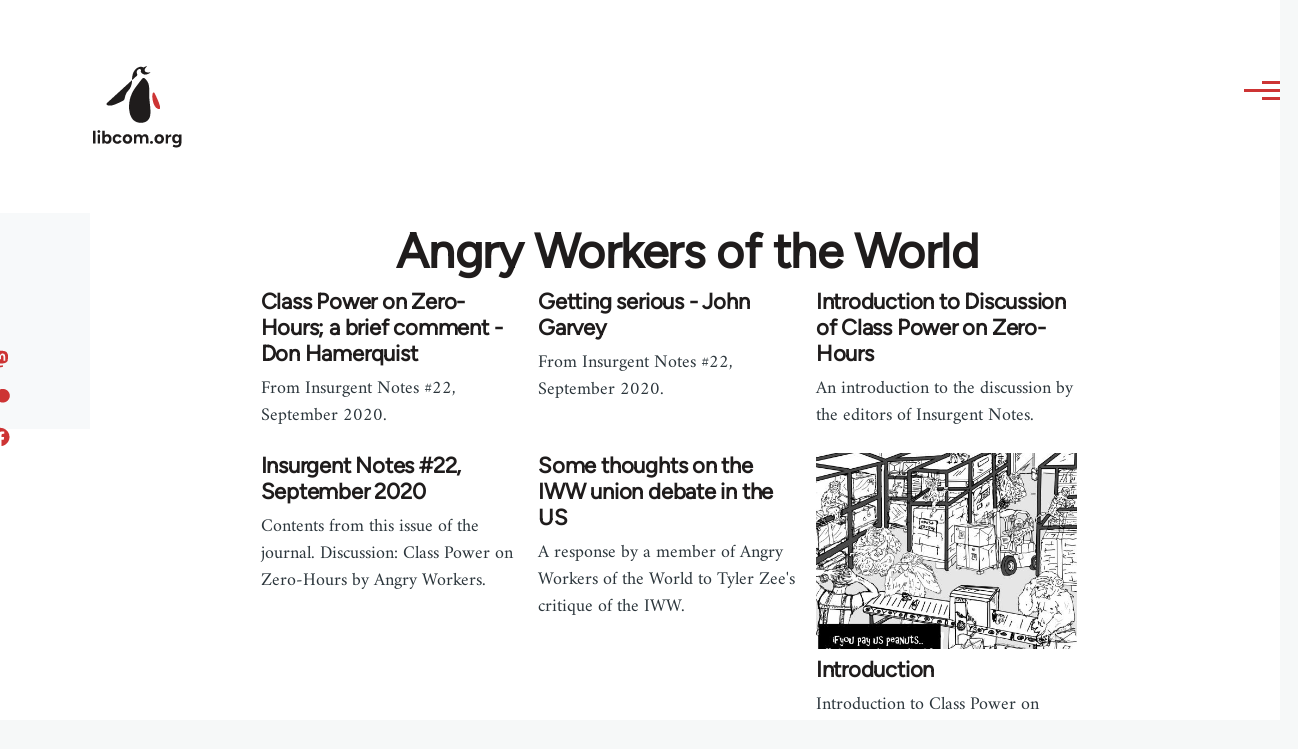

--- FILE ---
content_type: text/html; charset=UTF-8
request_url: https://libcom.org/tags/angry-workers-world
body_size: 6334
content:
<!DOCTYPE html>
<html lang="en" dir="ltr" prefix="og: https://ogp.me/ns#" style="--color--primary-hue:202;--color--primary-saturation:79%;--color--primary-lightness:50">
  <head>
    <meta charset="utf-8" />
<link rel="canonical" href="https://libcom.org/tags/angry-workers-world" />
<meta property="og:site_name" content="libcom.org" />
<meta property="og:url" content="https://libcom.org/tags/angry-workers-world" />
<meta property="og:title" content="Angry Workers of the World" />
<meta name="twitter:card" content="summary" />
<meta name="twitter:site" content="@libcom.org" />
<meta name="twitter:title" content="Angry Workers of the World" />
<meta name="Generator" content="Drupal 10 (https://www.drupal.org)" />
<meta name="MobileOptimized" content="width" />
<meta name="HandheldFriendly" content="true" />
<meta name="viewport" content="width=device-width, initial-scale=1.0" />
<link rel="icon" href="/themes/custom/libcomolivero/favicon.ico" type="image/vnd.microsoft.icon" />

    <title>Angry Workers of the World | libcom.org</title>
    <link rel="stylesheet" media="all" href="/sites/default/files/css/css_O-A4PgJJDayrCdJMCJaEf9hPVRAT-F8gz4tmA6xgXbY.css?delta=0&amp;language=en&amp;theme=libcomolivero&amp;include=eJxtjUEOQiEMRC_EhyORCs23WihpAeX2ojujm0nmvUwmiWLIOhqwhxs8HcOS0WMmSzJRV5CKSdgJ064SKkw6oZPUoykV0PVP2d7U_JYmiYBjwUwQmerdwi_y_YoFnS3rWMIFDN0kfFj4pC-SB38jRWtSbR8fp1J-AbKrTns" />
<link rel="stylesheet" media="all" href="/sites/default/files/css/css_N0-ntvBAU4CtA3mQ9oWwhXQs2QDyCe_Axzm14hTwN2k.css?delta=1&amp;language=en&amp;theme=libcomolivero&amp;include=eJxtjUEOQiEMRC_EhyORCs23WihpAeX2ojujm0nmvUwmiWLIOhqwhxs8HcOS0WMmSzJRV5CKSdgJ064SKkw6oZPUoykV0PVP2d7U_JYmiYBjwUwQmerdwi_y_YoFnS3rWMIFDN0kfFj4pC-SB38jRWtSbR8fp1J-AbKrTns" />

    <script type="application/json" data-drupal-selector="drupal-settings-json">{"path":{"baseUrl":"\/","pathPrefix":"","currentPath":"taxonomy\/term\/16487","currentPathIsAdmin":false,"isFront":false,"currentLanguage":"en"},"pluralDelimiter":"\u0003","gtag":{"tagId":"","consentMode":false,"otherIds":[],"events":[],"additionalConfigInfo":[]},"suppressDeprecationErrors":true,"ajaxPageState":{"libraries":"[base64]","theme":"libcomolivero","theme_token":null},"ajaxTrustedUrl":{"\/search":true},"gtm":{"tagId":null,"settings":{"data_layer":"dataLayer","include_classes":false,"allowlist_classes":"google\nnonGooglePixels\nnonGoogleScripts\nnonGoogleIframes","blocklist_classes":"customScripts\ncustomPixels","include_environment":false,"environment_id":"","environment_token":""},"tagIds":["GTM-KJDB44P"]},"views":{"ajax_path":"\/views\/ajax","ajaxViews":{"views_dom_id:8133697fb1a4c41ff21f297382c308fa825cfc2f727c42ab84268f12076f70b4":{"view_name":"taxonomy_node_grid_listing","view_display_id":"block_1","view_args":"16487","view_path":"\/taxonomy\/term\/16487","view_base_path":"taxonomy\/term\/%\/feed","view_dom_id":"8133697fb1a4c41ff21f297382c308fa825cfc2f727c42ab84268f12076f70b4","pager_element":0}}},"user":{"uid":0,"permissionsHash":"7a6309ff163e3eca974e956dff0b629e6d4fb24ef3b815db70d7f5a1d116d476"}}</script>
<script src="/sites/default/files/js/js_VzAhk6ByYS47lkkKX4m5Lvxmm4Sx7n2SzIWD0ao2WZQ.js?scope=header&amp;delta=0&amp;language=en&amp;theme=libcomolivero&amp;include=eJxdyFsKwzAMRNEN-bEko7ayULGlIhkn2X1CSgnpz3DnVJUBC7p2zPXq5JPSw0BeHkiVGpYBlOmY_5_gDesde9DGE02zwGSCwSrxY9zBtjAZFy8slYUHFn-atpZPjT-NX90B-Qk9tA"></script>
<script src="/libraries/fontawesome/js/fontawesome.min.js?v=6.4.2" defer></script>
<script src="/libraries/fontawesome/js/brands.min.js?v=6.4.2" defer></script>
<script src="/modules/contrib/google_tag/js/gtag.js?t5x15m"></script>
<script src="/modules/contrib/google_tag/js/gtm.js?t5x15m"></script>

    
<link rel="preload" href="/themes/custom/libcomolivero/fonts/Figtree-VariableFont_wght.ttf" as="font" type="font/ttf" crossorigin>
<link rel="preload" href="/themes/custom/libcomolivero/fonts/Amiri-Regular.ttf" as="font" type="font/ttf" crossorigin>
<link rel="preload" href="/themes/custom/libcomolivero/fonts/Amiri-Bold.ttf" as="font" type="font/ttf" crossorigin>
    <noscript><link rel="stylesheet" href="/core/themes/olivero/css/components/navigation/nav-primary-no-js.css?t5x15m" />
</noscript>
  </head>
  <body class="path-taxonomy">
        <a href="#main-content" class="visually-hidden focusable skip-link">
      Skip to main content
    </a>
    <noscript><iframe src="https://www.googletagmanager.com/ns.html?id=GTM-KJDB44P"
                  height="0" width="0" style="display:none;visibility:hidden"></iframe></noscript>

      <div class="dialog-off-canvas-main-canvas" data-off-canvas-main-canvas>
    
<div id="page-wrapper" class="page-wrapper">
  <div id="page">

          <header id="header" class="site-header" data-drupal-selector="site-header" role="banner">

                <div class="site-header__fixable" data-drupal-selector="site-header-fixable">
          <div class="site-header__initial">
            <button class="sticky-header-toggle" data-drupal-selector="sticky-header-toggle" role="switch" aria-controls="site-header__inner" aria-label="Sticky header" aria-checked="false">
              <span class="sticky-header-toggle__icon">
                <span></span>
                <span></span>
                <span></span>
              </span>
            </button>
          </div>

                    <div id="site-header__inner" class="site-header__inner" data-drupal-selector="site-header-inner">
            <div class="container site-header__inner__container">

              


<div id="block-libcomolivero-site-branding" class="site-branding--bg-white site-branding block block-system block-system-branding-block">
  
    
    <div class="site-branding__inner">
          <a href="/" rel="home" class="site-branding__logo">
        <img src="/themes/custom/libcomolivero/primary-logo.svg" alt="Home" width="209px" height="197px" />
      </a>
              <div class="site-branding__text">
        <div class="site-branding__name">
          <a href="/" title="Home" rel="home">libcom.org</a>
        </div>
      </div>
      </div>
</div>

<div class="header-nav-overlay" data-drupal-selector="header-nav-overlay"></div>


                              <div class="mobile-buttons" data-drupal-selector="mobile-buttons">
                  <button class="mobile-nav-button" data-drupal-selector="mobile-nav-button" aria-label="Main Menu" aria-controls="header-nav" aria-expanded="false">
                    <span class="mobile-nav-button__label">Menu</span>
                    <span class="mobile-nav-button__icon"></span>
                  </button>
                </div>

                <div id="header-nav" class="header-nav" data-drupal-selector="header-nav">
                  


<div class="views-exposed-form form--inline block block-views block-views-exposed-filter-blockarticle-search-page-1" data-drupal-selector="views-exposed-form-article-search-page-1" id="block-exposedformarticle-searchpage-1-2">
  
    
      <div class="block__content">
      <form action="/search" method="get" id="views-exposed-form-article-search-page-1" accept-charset="UTF-8">
  <div class="js-form-item form-item js-form-type-textfield form-item-search-api-fulltext js-form-item-search-api-fulltext form-no-label">
        <input placeholder="search libcom.org" data-drupal-selector="edit-search-api-fulltext" type="text" id="edit-search-api-fulltext" name="search_api_fulltext" value="" size="30" maxlength="128" class="form-text form-element form-element--type-text form-element--api-textfield" />

        </div>
<div data-drupal-selector="edit-actions" class="form-actions js-form-wrapper form-wrapper" id="edit-actions"><input class="button--primary button js-form-submit form-submit" data-drupal-selector="edit-submit-article-search" type="submit" id="edit-submit-article-search" value="Search" />
</div>


</form>

    </div>
  </div>
<nav  id="block-libcomolivero-main-menu" class="primary-nav block block-menu navigation menu--main" aria-labelledby="block-libcomolivero-main-menu-menu" role="navigation">
            
  <h2 class="visually-hidden block__title" id="block-libcomolivero-main-menu-menu">Main navigation</h2>
  
        


          
        
    <ul  class="menu primary-nav__menu primary-nav__menu--level-1" data-drupal-selector="primary-nav-menu--level-1">
            
                          
        
        
        <li class="primary-nav__menu-item primary-nav__menu-item--link primary-nav__menu-item--level-1">
                              
                      <a href="/recent" class="primary-nav__menu-link primary-nav__menu-link--link primary-nav__menu-link--level-1" data-drupal-selector="primary-nav-menu-link-has-children" data-drupal-link-system-path="recent">            <span class="primary-nav__menu-link-inner primary-nav__menu-link-inner--level-1">Recent</span>
          </a>

            
                  </li>
      
                          
        
        
        <li class="primary-nav__menu-item primary-nav__menu-item--link primary-nav__menu-item--level-1">
                              
                      <a href="/article/donate" class="primary-nav__menu-link primary-nav__menu-link--link primary-nav__menu-link--level-1" data-drupal-selector="primary-nav-menu-link-has-children" data-drupal-link-system-path="node/10591">            <span class="primary-nav__menu-link-inner primary-nav__menu-link-inner--level-1">Donate</span>
          </a>

            
                  </li>
      
                          
        
        
        <li class="primary-nav__menu-item primary-nav__menu-item--link primary-nav__menu-item--level-1">
                              
                      <a href="/collections" class="primary-nav__menu-link primary-nav__menu-link--link primary-nav__menu-link--level-1" data-drupal-selector="primary-nav-menu-link-has-children" data-drupal-link-system-path="collections">            <span class="primary-nav__menu-link-inner primary-nav__menu-link-inner--level-1">Collections</span>
          </a>

            
                  </li>
      
                          
        
        
        <li class="primary-nav__menu-item primary-nav__menu-item--link primary-nav__menu-item--level-1">
                              
                      <a href="/article/libcom-introductory-guide" class="primary-nav__menu-link primary-nav__menu-link--link primary-nav__menu-link--level-1" data-drupal-selector="primary-nav-menu-link-has-children" data-drupal-link-system-path="node/11217">            <span class="primary-nav__menu-link-inner primary-nav__menu-link-inner--level-1">Introductions</span>
          </a>

            
                  </li>
      
                          
        
        
        <li class="primary-nav__menu-item primary-nav__menu-item--link primary-nav__menu-item--level-1">
                              
                      <a href="/article/organise" class="primary-nav__menu-link primary-nav__menu-link--link primary-nav__menu-link--level-1" data-drupal-selector="primary-nav-menu-link-has-children" data-drupal-link-system-path="node/23964">            <span class="primary-nav__menu-link-inner primary-nav__menu-link-inner--level-1">Organise</span>
          </a>

            
                  </li>
      
                          
        
        
        <li class="primary-nav__menu-item primary-nav__menu-item--link primary-nav__menu-item--level-1">
                              
                      <a href="/article/libcomorg-introduction" class="primary-nav__menu-link primary-nav__menu-link--link primary-nav__menu-link--level-1" data-drupal-selector="primary-nav-menu-link-has-children" data-drupal-link-system-path="node/9957">            <span class="primary-nav__menu-link-inner primary-nav__menu-link-inner--level-1">About</span>
          </a>

            
                  </li>
          </ul>
  


  </nav>


                  

  <div class="region region--secondary-menu">
    <nav  id="block-libcomolivero-account-menu" class="block block-menu navigation menu--account secondary-nav" aria-labelledby="block-libcomolivero-account-menu-menu" role="navigation">
            
  <span class="visually-hidden" id="block-libcomolivero-account-menu-menu">User account menu</span>
  
        


          <ul class="menu secondary-nav__menu secondary-nav__menu--level-1">
            
                          
        
        
        <li class="secondary-nav__menu-item secondary-nav__menu-item--link secondary-nav__menu-item--level-1">
          <a href="/user/login" class="secondary-nav__menu-link secondary-nav__menu-link--link secondary-nav__menu-link--level-1" data-drupal-link-system-path="user/login">Log in / Register</a>

                  </li>
          </ul>
  


  </nav>

  </div>

                </div>
                          </div>
          </div>
        </div>
      </header>
    
    <div id="main-wrapper" class="layout-main-wrapper layout-container">
      <div id="main" class="layout-main">
        <div class="main-content">
          <a id="main-content" tabindex="-1"></a>
          
  <div class="region region--hero">
    

<div id="block-libcomolivero-page-title" class="block block-core block-page-title-block">
  
  

  <h1 class="title page-title"><span>
  Angry Workers of the World
</span>
</h1>


  
</div>

  </div>

          <div class="main-content__container container">
            

  <div class="region region--highlighted grid-full layout--pass--content-medium">
    <div data-drupal-messages-fallback class="hidden messages-list"></div>

  </div>

            

                          <main role="main">
                
                

  <div class="region region--content grid-full layout--pass--content-medium" id="content">
    

<div id="block-libcomolivero-content" class="block block-system block-system-main-block">
  
    
      <div class="block__content">
      <div>
  
    
    <div class="layout layout--onecol">
    <div  class="layout__region layout__region--content">
      

<div class="views-element-container block block-views block-views-blocktaxonomy-node-grid-listing-block-1">
  
    
      <div class="block__content">
      <div><div class="view view-taxonomy-node-grid-listing view-id-taxonomy_node_grid_listing view-display-id-block_1 js-view-dom-id-8133697fb1a4c41ff21f297382c308fa825cfc2f727c42ab84268f12076f70b4">
  
    
      
      <div class="view-content">
      <div data-drupal-views-infinite-scroll-content-wrapper class="views-infinite-scroll-content-wrapper clearfix">




<div class="views-view-responsive-grid views-view-responsive-grid--horizontal" style="--views-responsive-grid--column-count:3;--views-responsive-grid--cell-min-width:300px;--views-responsive-grid--layout-gap:10px;">
      <div class="views-view-responsive-grid__item">
      <div class="views-view-responsive-grid__item-inner">

<article data-history-node-id="73195" class="node node--type-article node--promoted node--view-mode-card">
  <a href="/article/class-power-zero-hours-brief-comment-don-hamerquist">
  <div class="node__content">
        
  
            <div class="field field--name-title field--type-string field--label-hidden field__item"><h2>Class Power on Zero-Hours; a brief comment - Don Hamerquist</h2>
</div>
      <div class="field-introduction text-content">From Insurgent Notes #22, September 2020.
</div>
  </div>
    </a>
</article>
</div>
    </div>
      <div class="views-view-responsive-grid__item">
      <div class="views-view-responsive-grid__item-inner">

<article data-history-node-id="73194" class="node node--type-article node--promoted node--view-mode-card">
  <a href="/article/getting-serious-john-garvey">
  <div class="node__content">
        
  
            <div class="field field--name-title field--type-string field--label-hidden field__item"><h2>Getting serious - John Garvey</h2>
</div>
      <div class="field-introduction text-content">From Insurgent Notes #22, September 2020.
</div>
  </div>
    </a>
</article>
</div>
    </div>
      <div class="views-view-responsive-grid__item">
      <div class="views-view-responsive-grid__item-inner">

<article data-history-node-id="73193" class="node node--type-article node--promoted node--view-mode-card">
  <a href="/article/introduction-discussion-class-power-zero-hours">
  <div class="node__content">
        
  
            <div class="field field--name-title field--type-string field--label-hidden field__item"><h2>Introduction to Discussion of Class Power on Zero-Hours</h2>
</div>
      <div class="field-introduction text-content">An introduction to the discussion by the editors of Insurgent Notes.
</div>
  </div>
    </a>
</article>
</div>
    </div>
      <div class="views-view-responsive-grid__item">
      <div class="views-view-responsive-grid__item-inner">

<article data-history-node-id="73192" class="node node--type-article node--promoted node--view-mode-card">
  <a href="/article/insurgent-notes-22-september-2020">
  <div class="node__content">
        
  
            <div class="field field--name-title field--type-string field--label-hidden field__item"><h2>Insurgent Notes #22, September 2020</h2>
</div>
      <div class="field-introduction text-content">Contents from this issue of the journal. Discussion: Class Power on Zero-Hours by Angry Workers.
</div>
  </div>
    </a>
</article>
</div>
    </div>
      <div class="views-view-responsive-grid__item">
      <div class="views-view-responsive-grid__item-inner">

<article data-history-node-id="71901" class="node node--type-article node--promoted node--view-mode-card">
  <a href="/article/some-thoughts-iww-union-debate-us">
  <div class="node__content">
        
  
            <div class="field field--name-title field--type-string field--label-hidden field__item"><h2>Some thoughts on the IWW union debate in the US</h2>
</div>
      <div class="field-introduction text-content">A response by a member of Angry Workers of the World to Tyler Zee's critique of the IWW.
</div>
  </div>
    </a>
</article>
</div>
    </div>
      <div class="views-view-responsive-grid__item">
      <div class="views-view-responsive-grid__item-inner">

<article data-history-node-id="69385" class="node node--type-article node--promoted node--view-mode-card">
  <a href="/article/introduction-8">
  <div class="node__content">
        
            <div class="field field--name-field-media field--type-entity-reference field--label-hidden field__item"><div class="media media--type-image media--view-mode-card">
  
      
            <div class="field field--name-field-media-image field--type-image field--label-hidden field__item">  <img loading="lazy" src="https://files.libcom.org/files/styles/large/public/2023-03/img_1568.jpg?itok=QPOo63Fv" width="480" height="360" alt="img_1568.jpg" />


</div>
      
  </div>
</div>
      
  
            <div class="field field--name-title field--type-string field--label-hidden field__item"><h2>Introduction</h2>
</div>
      <div class="field-introduction text-content">Introduction to Class Power on Zero-Hours by Angry Workers.
</div>
  </div>
    </a>
</article>
</div>
    </div>
      <div class="views-view-responsive-grid__item">
      <div class="views-view-responsive-grid__item-inner">

<article data-history-node-id="69384" class="node node--type-article node--promoted node--view-mode-card">
  <a href="/article/class-power-zero-hours-angry-workers">
  <div class="node__content">
        
            <div class="field field--name-field-media field--type-entity-reference field--label-hidden field__item"><div class="media media--type-image media--view-mode-card">
  
      
            <div class="field field--name-field-media-image field--type-image field--label-hidden field__item">  <img loading="lazy" src="https://files.libcom.org/files/styles/large/public/2023-03/classpowercover.jpeg?itok=ZnWPeHGE" width="480" height="360" alt="Class Power on Zero-Hours book cover" />


</div>
      
  </div>
</div>
      
  
            <div class="field field--name-title field--type-string field--label-hidden field__item"><h2>Class Power on Zero-Hours - Angry Workers</h2>
</div>
      <div class="field-introduction text-content">A book by Angry Workers, a small political collective, which spent six years organising in London’s industrial backyard, mainly in the food…</div>
  </div>
    </a>
</article>
</div>
    </div>
      <div class="views-view-responsive-grid__item">
      <div class="views-view-responsive-grid__item-inner">

<article data-history-node-id="69207" class="node node--type-article node--promoted node--view-mode-card">
  <a href="/article/reflections-dont-pay">
  <div class="node__content">
        
            <div class="field field--name-field-media field--type-entity-reference field--label-hidden field__item"><div class="media media--type-image media--view-mode-card">
  
      
            <div class="field field--name-field-media-image field--type-image field--label-hidden field__item">  <img loading="lazy" src="https://files.libcom.org/files/styles/large/public/2023-01/don%27t%20pay%20sticker.jpg?itok=DWANrwOy" width="480" height="360" alt="Don&#039;t Pay campaign sticker" />


</div>
      
  </div>
</div>
      
  
            <div class="field field--name-title field--type-string field--label-hidden field__item"><h2>Reflections on Don’t Pay</h2>
</div>
      <div class="field-introduction text-content">An account and analysis of the UK Don't Pay campaign against energy cost increases, with its strengths, weaknesses, and lessons we can learn from…</div>
  </div>
    </a>
</article>
</div>
    </div>
      <div class="views-view-responsive-grid__item">
      <div class="views-view-responsive-grid__item-inner">

<article data-history-node-id="69183" class="node node--type-article node--promoted node--view-mode-card">
  <a href="/article/thoughts-after-first-round-nhs-strikes">
  <div class="node__content">
        
            <div class="field field--name-field-media field--type-entity-reference field--label-hidden field__item"><div class="media media--type-image media--view-mode-card">
  
      
            <div class="field field--name-field-media-image field--type-image field--label-hidden field__item">  <img loading="lazy" src="https://files.libcom.org/files/styles/large/public/2023-01/nurses%20strike.jpg?itok=m8FGE1rk" width="480" height="360" alt="Nurses on strike, December 2022" />


</div>
      
  </div>
</div>
      
  
            <div class="field field--name-title field--type-string field--label-hidden field__item"><h2>Thoughts after the first round of NHS strikes</h2>
</div>
      <div class="field-introduction text-content">A report on strikes by NHS workers in the UK after the first two days of strike action by nurses in December 2022, by Angry Workers of the World.
</div>
  </div>
    </a>
</article>
</div>
    </div>
      <div class="views-view-responsive-grid__item">
      <div class="views-view-responsive-grid__item-inner">

<article data-history-node-id="68496" class="node node--type-article node--promoted node--view-mode-card">
  <a href="/article/no-war-class-war-not-very-useful-slogan-0">
  <div class="node__content">
        
  
            <div class="field field--name-title field--type-string field--label-hidden field__item"><h2>‘No war but the class war’. Not a very useful slogan</h2>
</div>
      <div class="field-introduction text-content">One of our comrades wrote this text after our recent discussions on the war in Ukraine.
https://www.angryworkers.org/2022/03/10/fragments-of-a-debate-amongst-angryworkers-on-the-war-in-ukraine/
</div>
  </div>
    </a>
</article>
</div>
    </div>
      <div class="views-view-responsive-grid__item">
      <div class="views-view-responsive-grid__item-inner">

<article data-history-node-id="68384" class="node node--type-article node--promoted node--view-mode-card">
  <a href="/article/leaflet-blockade-airport-expansion-bristol-inside-and-outside">
  <div class="node__content">
        
  
            <div class="field field--name-title field--type-string field--label-hidden field__item"><h2>Leaflet: Blockade the airport expansion in Bristol – From inside and outside!</h2>
</div>
      <div class="field-introduction text-content">We distributed this leaflet at today’s action: https://www.bristolys4c.org
</div>
  </div>
    </a>
</article>
</div>
    </div>
      <div class="views-view-responsive-grid__item">
      <div class="views-view-responsive-grid__item-inner">

<article data-history-node-id="68022" class="node node--type-article node--promoted node--view-mode-card">
  <a href="/article/preface-german-edition-class-power-zero-hours">
  <div class="node__content">
        
            <div class="field field--name-field-media field--type-entity-reference field--label-hidden field__item"><div class="media media--type-image media--view-mode-card">
  
      
            <div class="field field--name-field-media-image field--type-image field--label-hidden field__item">  <img loading="lazy" src="https://files.libcom.org/files/styles/large/public/images/blog/978-3-89771-170-9-2.jpg?itok=cEOH_NOh" width="480" height="360" alt="" />


</div>
      
  </div>
</div>
      
  
            <div class="field field--name-title field--type-string field--label-hidden field__item"><h2>Preface to the German edition of ‘Class Power on Zero-Hours’</h2>
</div>
      <div class="field-introduction text-content">An update and a few programmatic points about the current series of defensive struggles. Pre-orders…</div>
  </div>
    </a>
</article>
</div>
    </div>
  </div>
</div>

    </div>
  
      
<ul class="js-pager__items pager" data-drupal-views-infinite-scroll-pager>
  <li class="pager__item">
    <a class="button" href="?page=1" title="Load more items" rel="next">Load More</a>
  </li>
</ul>

          </div>
</div>

    </div>
  </div>

    </div>
  </div>

</div>

    </div>
  </div>

  </div>

              </main>
                        
          </div>
        </div>
        <div class="social-bar">
          
<div class="social-bar__inner fixable">
  <div class="rotate">
    

<div id="block-socialmedialinks" class="block-social-media-links block block-social-media-links-block">
  
    
      <div class="block__content">
      

<ul class="social-media-links--platforms platforms inline horizontal">
      <li>
      <a class="social-media-link-icon--facebook" href="https://www.facebook.com/libcom.org"  aria-label="Like us on facebook" title="Like us on facebook" >
        <span class='fab fa-facebook fa-2x'></span>
      </a>

          </li>
      <li>
      <a class="social-media-link-icon--patreon" href="https://www.patreon.com/libcom"  aria-label="Support us on patreon" title="Support us on patreon" >
        <span class='fab fa-patreon fa-2x'></span>
      </a>

          </li>
      <li>
      <a class="social-media-link-icon--mastodon" href="https://mastodon.social/@libcom"  aria-label="Follow us on Mastodon" title="Follow us on Mastodon" >
        <span class='fab fa-mastodon fa-2x'></span>
      </a>

          </li>
  </ul>

    </div>
  </div>

  </div>
</div>

        </div>
      </div>
    </div>

    <footer class="site-footer">
      <div class="site-footer__inner container">
        
        

  <div class="region region--footer-bottom grid-full layout--pass--content-medium">
    <nav  id="block-footer" class="block block-menu navigation menu--footer" aria-labelledby="block-footer-menu" role="navigation">
            
  <h2 class="visually-hidden block__title" id="block-footer-menu">Footer menu</h2>
  
        
          <ul  class="menu menu--level-1">
            
                          
        
        
        <li class="menu__item menu__item--link menu__item--level-1">
                    
          <a href="/" class="menu__link menu__link--link menu__link--level-1" data-drupal-link-system-path="&lt;front&gt;"><img src="/themes/custom/libcomolivero/footer-logo.svg" width="74px" height="76px" loading="lazy" alt="Home" /></a>

          
        </li>
      
                          
        
        
        <li class="menu__item menu__item--link menu__item--level-1">
                    
          <a href="/article/donate" class="menu__link menu__link--link menu__link--level-1" data-drupal-link-system-path="node/10591">Donate</a>

          
        </li>
      
                          
        
        
        <li class="menu__item menu__item--link menu__item--level-1">
                    
          <a href="/article/help-out" class="menu__link menu__link--link menu__link--level-1" data-drupal-link-system-path="node/9486">Help out</a>

          
        </li>
      
                          
        
        
        <li class="menu__item menu__item--link menu__item--level-1">
                    
          <a href="/library/libcomorg-other-languages" title="libcom content in languages other than English" class="menu__link menu__link--link menu__link--level-1">Other languages</a>

          
        </li>
      
                          
        
        
        <li class="menu__item menu__item--link menu__item--level-1">
                    
          <a href="/notes" class="menu__link menu__link--link menu__link--level-1" data-drupal-link-system-path="node/9485">Site notes</a>

          
        </li>
          </ul>
  


  </nav>

  </div>

      </div>
    </footer>

    <div class="overlay" data-drupal-selector="overlay"></div>

  </div>
</div>

  </div>

    
    
  <script src="/sites/default/files/js/js_HwcHHWwMI_m7UjhM7TRle3uoQfsEL0HxU1hMUUT54QQ.js?scope=footer&amp;delta=0&amp;language=en&amp;theme=libcomolivero&amp;include=eJxdyFsKwzAMRNEN-bEko7ayULGlIhkn2X1CSgnpz3DnVJUBC7p2zPXq5JPSw0BeHkiVGpYBlOmY_5_gDesde9DGE02zwGSCwSrxY9zBtjAZFy8slYUHFn-atpZPjT-NX90B-Qk9tA"></script>
<script defer src="https://static.cloudflareinsights.com/beacon.min.js/vcd15cbe7772f49c399c6a5babf22c1241717689176015" integrity="sha512-ZpsOmlRQV6y907TI0dKBHq9Md29nnaEIPlkf84rnaERnq6zvWvPUqr2ft8M1aS28oN72PdrCzSjY4U6VaAw1EQ==" data-cf-beacon='{"version":"2024.11.0","token":"121998ed320e42e081d76ed439944ba2","r":1,"server_timing":{"name":{"cfCacheStatus":true,"cfEdge":true,"cfExtPri":true,"cfL4":true,"cfOrigin":true,"cfSpeedBrain":true},"location_startswith":null}}' crossorigin="anonymous"></script>
</body>
</html>
